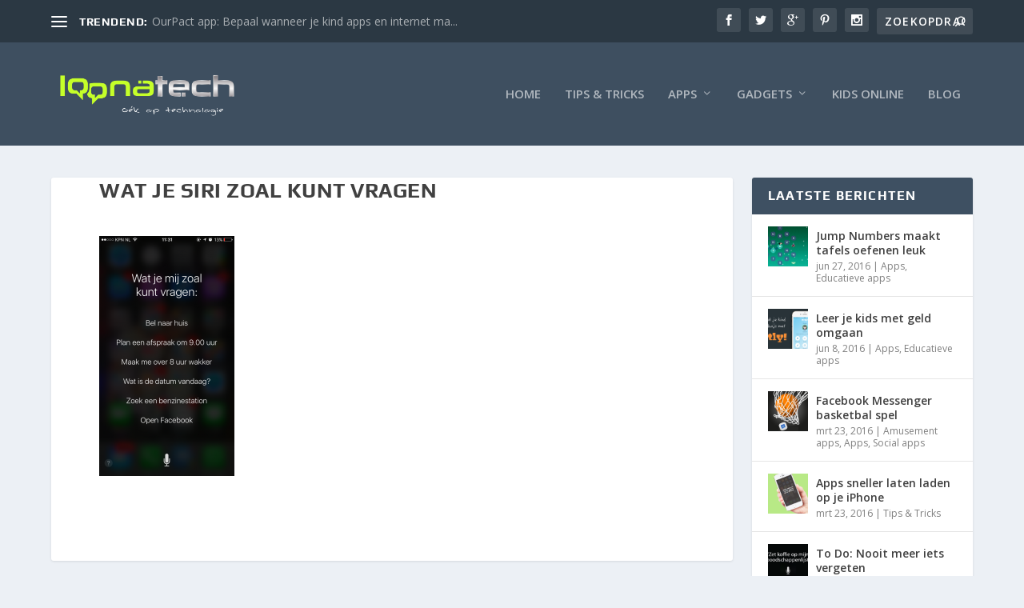

--- FILE ---
content_type: text/html; charset=UTF-8
request_url: https://www.loonatech.nl/tips-tricks/nooit-meer-boodschappen-vergeten/attachment/wat-je-siri-zoal-kunt-vragen-4/
body_size: 13524
content:
<!DOCTYPE html>
<!--[if IE 6]>
<html id="ie6" lang="nl-NL">
<![endif]-->
<!--[if IE 7]>
<html id="ie7" lang="nl-NL">
<![endif]-->
<!--[if IE 8]>
<html id="ie8" lang="nl-NL">
<![endif]-->
<!--[if !(IE 6) | !(IE 7) | !(IE 8)  ]><!-->
<html lang="nl-NL">
<!--<![endif]-->
<head>
	<meta charset="UTF-8" />
			
	<meta http-equiv="X-UA-Compatible" content="IE=edge">
	<link rel="pingback" href="https://www.loonatech.nl/xmlrpc.php" />

		<!--[if lt IE 9]>
	<script src="https://www.loonatech.nl/wp-content/themes/Extra/scripts/ext/html5.js" type="text/javascript"></script>
	<![endif]-->

	<script type="text/javascript">
		document.documentElement.className = 'js';
	</script>

	<link rel="dns-prefetch" href="//cdn.hu-manity.co" />
		<!-- Cookie Compliance -->
		<script type="text/javascript">var huOptions = {"appID":"wwwloonatechnl-6880da9","currentLanguage":"nl","blocking":true,"globalCookie":false,"isAdmin":false,"privacyConsent":true,"forms":[],"customProviders":[],"customPatterns":[]};</script>
		<script type="text/javascript" src="https://cdn.hu-manity.co/hu-banner.min.js"></script><link rel="preconnect" href="https://fonts.gstatic.com" crossorigin /><style id="et-builder-googlefonts-cached-inline">/* Original: https://fonts.googleapis.com/css?family=Play:regular,700&#038;subset=cyrillic,cyrillic-ext,greek,latin,latin-ext,vietnamese&#038;display=swap *//* User Agent: Mozilla/5.0 (Unknown; Linux x86_64) AppleWebKit/538.1 (KHTML, like Gecko) Safari/538.1 Daum/4.1 */@font-face {font-family: 'Play';font-style: normal;font-weight: 400;font-display: swap;src: url(https://fonts.gstatic.com/s/play/v21/6aez4K2oVqwIjtI.ttf) format('truetype');}@font-face {font-family: 'Play';font-style: normal;font-weight: 700;font-display: swap;src: url(https://fonts.gstatic.com/s/play/v21/6ae84K2oVqwItm4TOpc.ttf) format('truetype');}/* User Agent: Mozilla/5.0 (Windows NT 6.1; WOW64; rv:27.0) Gecko/20100101 Firefox/27.0 */@font-face {font-family: 'Play';font-style: normal;font-weight: 400;font-display: swap;src: url(https://fonts.gstatic.com/l/font?kit=6aez4K2oVqwIjtE&skey=b09c7c1d7347911b&v=v21) format('woff');}@font-face {font-family: 'Play';font-style: normal;font-weight: 700;font-display: swap;src: url(https://fonts.gstatic.com/l/font?kit=6ae84K2oVqwItm4TOpQ&skey=545b346b46c13d48&v=v21) format('woff');}/* User Agent: Mozilla/5.0 (Windows NT 6.3; rv:39.0) Gecko/20100101 Firefox/39.0 */@font-face {font-family: 'Play';font-style: normal;font-weight: 400;font-display: swap;src: url(https://fonts.gstatic.com/s/play/v21/6aez4K2oVqwIjtc.woff2) format('woff2');}@font-face {font-family: 'Play';font-style: normal;font-weight: 700;font-display: swap;src: url(https://fonts.gstatic.com/s/play/v21/6ae84K2oVqwItm4TOpI.woff2) format('woff2');}</style><meta name='robots' content='index, follow, max-image-preview:large, max-snippet:-1, max-video-preview:-1' />
<script type="text/javascript">
			let jqueryParams=[],jQuery=function(r){return jqueryParams=[...jqueryParams,r],jQuery},$=function(r){return jqueryParams=[...jqueryParams,r],$};window.jQuery=jQuery,window.$=jQuery;let customHeadScripts=!1;jQuery.fn=jQuery.prototype={},$.fn=jQuery.prototype={},jQuery.noConflict=function(r){if(window.jQuery)return jQuery=window.jQuery,$=window.jQuery,customHeadScripts=!0,jQuery.noConflict},jQuery.ready=function(r){jqueryParams=[...jqueryParams,r]},$.ready=function(r){jqueryParams=[...jqueryParams,r]},jQuery.load=function(r){jqueryParams=[...jqueryParams,r]},$.load=function(r){jqueryParams=[...jqueryParams,r]},jQuery.fn.ready=function(r){jqueryParams=[...jqueryParams,r]},$.fn.ready=function(r){jqueryParams=[...jqueryParams,r]};</script>
	<!-- This site is optimized with the Yoast SEO plugin v26.8 - https://yoast.com/product/yoast-seo-wordpress/ -->
	<title>Wat je SIRI zoal kunt vragen - Loonatech</title>
	<link rel="canonical" href="https://www.loonatech.nl/tips-tricks/nooit-meer-boodschappen-vergeten/attachment/wat-je-siri-zoal-kunt-vragen-4/" />
	<meta property="og:locale" content="nl_NL" />
	<meta property="og:type" content="article" />
	<meta property="og:title" content="Wat je SIRI zoal kunt vragen - Loonatech" />
	<meta property="og:url" content="https://www.loonatech.nl/tips-tricks/nooit-meer-boodschappen-vergeten/attachment/wat-je-siri-zoal-kunt-vragen-4/" />
	<meta property="og:site_name" content="Loonatech" />
	<meta property="article:publisher" content="https://www.facebook.com/Nummer10Mama" />
	<meta property="article:modified_time" content="2016-02-13T10:06:31+00:00" />
	<meta property="og:image" content="https://www.loonatech.nl/tips-tricks/nooit-meer-boodschappen-vergeten/attachment/wat-je-siri-zoal-kunt-vragen-4" />
	<meta property="og:image:width" content="750" />
	<meta property="og:image:height" content="1334" />
	<meta property="og:image:type" content="image/png" />
	<script type="application/ld+json" class="yoast-schema-graph">{"@context":"https://schema.org","@graph":[{"@type":"WebPage","@id":"https://www.loonatech.nl/tips-tricks/nooit-meer-boodschappen-vergeten/attachment/wat-je-siri-zoal-kunt-vragen-4/","url":"https://www.loonatech.nl/tips-tricks/nooit-meer-boodschappen-vergeten/attachment/wat-je-siri-zoal-kunt-vragen-4/","name":"Wat je SIRI zoal kunt vragen - Loonatech","isPartOf":{"@id":"https://www.loonatech.nl/#website"},"primaryImageOfPage":{"@id":"https://www.loonatech.nl/tips-tricks/nooit-meer-boodschappen-vergeten/attachment/wat-je-siri-zoal-kunt-vragen-4/#primaryimage"},"image":{"@id":"https://www.loonatech.nl/tips-tricks/nooit-meer-boodschappen-vergeten/attachment/wat-je-siri-zoal-kunt-vragen-4/#primaryimage"},"thumbnailUrl":"https://www.loonatech.nl/wp-content/uploads/2016/02/Wat-je-SIRI-zoal-kunt-vragen-4.png","datePublished":"2016-02-13T10:06:18+00:00","dateModified":"2016-02-13T10:06:31+00:00","breadcrumb":{"@id":"https://www.loonatech.nl/tips-tricks/nooit-meer-boodschappen-vergeten/attachment/wat-je-siri-zoal-kunt-vragen-4/#breadcrumb"},"inLanguage":"nl-NL","potentialAction":[{"@type":"ReadAction","target":["https://www.loonatech.nl/tips-tricks/nooit-meer-boodschappen-vergeten/attachment/wat-je-siri-zoal-kunt-vragen-4/"]}]},{"@type":"ImageObject","inLanguage":"nl-NL","@id":"https://www.loonatech.nl/tips-tricks/nooit-meer-boodschappen-vergeten/attachment/wat-je-siri-zoal-kunt-vragen-4/#primaryimage","url":"https://www.loonatech.nl/wp-content/uploads/2016/02/Wat-je-SIRI-zoal-kunt-vragen-4.png","contentUrl":"https://www.loonatech.nl/wp-content/uploads/2016/02/Wat-je-SIRI-zoal-kunt-vragen-4.png","width":750,"height":1334},{"@type":"BreadcrumbList","@id":"https://www.loonatech.nl/tips-tricks/nooit-meer-boodschappen-vergeten/attachment/wat-je-siri-zoal-kunt-vragen-4/#breadcrumb","itemListElement":[{"@type":"ListItem","position":1,"name":"Home","item":"https://www.loonatech.nl/"},{"@type":"ListItem","position":2,"name":"To Do: Nooit meer iets vergeten","item":"https://www.loonatech.nl/tips-tricks/nooit-meer-boodschappen-vergeten/"},{"@type":"ListItem","position":3,"name":"Wat je SIRI zoal kunt vragen"}]},{"@type":"WebSite","@id":"https://www.loonatech.nl/#website","url":"https://www.loonatech.nl/","name":"Loonatech","description":"G&egrave;k op technologie","publisher":{"@id":"https://www.loonatech.nl/#organization"},"potentialAction":[{"@type":"SearchAction","target":{"@type":"EntryPoint","urlTemplate":"https://www.loonatech.nl/?s={search_term_string}"},"query-input":{"@type":"PropertyValueSpecification","valueRequired":true,"valueName":"search_term_string"}}],"inLanguage":"nl-NL"},{"@type":"Organization","@id":"https://www.loonatech.nl/#organization","name":"Nummer10Mama","url":"https://www.loonatech.nl/","logo":{"@type":"ImageObject","inLanguage":"nl-NL","@id":"https://www.loonatech.nl/#/schema/logo/image/","url":"https://www.loonatech.nl/wp-content/uploads/2014/07/nummer10mama-groen-e1405161771359.png","contentUrl":"https://www.loonatech.nl/wp-content/uploads/2014/07/nummer10mama-groen-e1405161771359.png","width":250,"height":138,"caption":"Nummer10Mama"},"image":{"@id":"https://www.loonatech.nl/#/schema/logo/image/"},"sameAs":["https://www.facebook.com/Nummer10Mama","https://x.com/Nummer10Mama","https://instagram.com/nummer10mama/","https://www.pinterest.com/Nummer10Mama/"]}]}</script>
	<!-- / Yoast SEO plugin. -->


<link rel='dns-prefetch' href='//fonts.googleapis.com' />
<link rel="alternate" type="application/rss+xml" title="Loonatech &raquo; feed" href="https://www.loonatech.nl/feed/" />
<link rel="alternate" type="application/rss+xml" title="Loonatech &raquo; reacties feed" href="https://www.loonatech.nl/comments/feed/" />
<link rel="alternate" type="application/rss+xml" title="Loonatech &raquo; Wat je SIRI zoal kunt vragen reacties feed" href="https://www.loonatech.nl/tips-tricks/nooit-meer-boodschappen-vergeten/attachment/wat-je-siri-zoal-kunt-vragen-4/feed/" />
<link rel="alternate" title="oEmbed (JSON)" type="application/json+oembed" href="https://www.loonatech.nl/wp-json/oembed/1.0/embed?url=https%3A%2F%2Fwww.loonatech.nl%2Ftips-tricks%2Fnooit-meer-boodschappen-vergeten%2Fattachment%2Fwat-je-siri-zoal-kunt-vragen-4%2F" />
<link rel="alternate" title="oEmbed (XML)" type="text/xml+oembed" href="https://www.loonatech.nl/wp-json/oembed/1.0/embed?url=https%3A%2F%2Fwww.loonatech.nl%2Ftips-tricks%2Fnooit-meer-boodschappen-vergeten%2Fattachment%2Fwat-je-siri-zoal-kunt-vragen-4%2F&#038;format=xml" />
<meta content="Extra Child Theme v.1.0.0" name="generator"/><style id='wp-block-library-inline-css' type='text/css'>
:root{--wp-block-synced-color:#7a00df;--wp-block-synced-color--rgb:122,0,223;--wp-bound-block-color:var(--wp-block-synced-color);--wp-editor-canvas-background:#ddd;--wp-admin-theme-color:#007cba;--wp-admin-theme-color--rgb:0,124,186;--wp-admin-theme-color-darker-10:#006ba1;--wp-admin-theme-color-darker-10--rgb:0,107,160.5;--wp-admin-theme-color-darker-20:#005a87;--wp-admin-theme-color-darker-20--rgb:0,90,135;--wp-admin-border-width-focus:2px}@media (min-resolution:192dpi){:root{--wp-admin-border-width-focus:1.5px}}.wp-element-button{cursor:pointer}:root .has-very-light-gray-background-color{background-color:#eee}:root .has-very-dark-gray-background-color{background-color:#313131}:root .has-very-light-gray-color{color:#eee}:root .has-very-dark-gray-color{color:#313131}:root .has-vivid-green-cyan-to-vivid-cyan-blue-gradient-background{background:linear-gradient(135deg,#00d084,#0693e3)}:root .has-purple-crush-gradient-background{background:linear-gradient(135deg,#34e2e4,#4721fb 50%,#ab1dfe)}:root .has-hazy-dawn-gradient-background{background:linear-gradient(135deg,#faaca8,#dad0ec)}:root .has-subdued-olive-gradient-background{background:linear-gradient(135deg,#fafae1,#67a671)}:root .has-atomic-cream-gradient-background{background:linear-gradient(135deg,#fdd79a,#004a59)}:root .has-nightshade-gradient-background{background:linear-gradient(135deg,#330968,#31cdcf)}:root .has-midnight-gradient-background{background:linear-gradient(135deg,#020381,#2874fc)}:root{--wp--preset--font-size--normal:16px;--wp--preset--font-size--huge:42px}.has-regular-font-size{font-size:1em}.has-larger-font-size{font-size:2.625em}.has-normal-font-size{font-size:var(--wp--preset--font-size--normal)}.has-huge-font-size{font-size:var(--wp--preset--font-size--huge)}.has-text-align-center{text-align:center}.has-text-align-left{text-align:left}.has-text-align-right{text-align:right}.has-fit-text{white-space:nowrap!important}#end-resizable-editor-section{display:none}.aligncenter{clear:both}.items-justified-left{justify-content:flex-start}.items-justified-center{justify-content:center}.items-justified-right{justify-content:flex-end}.items-justified-space-between{justify-content:space-between}.screen-reader-text{border:0;clip-path:inset(50%);height:1px;margin:-1px;overflow:hidden;padding:0;position:absolute;width:1px;word-wrap:normal!important}.screen-reader-text:focus{background-color:#ddd;clip-path:none;color:#444;display:block;font-size:1em;height:auto;left:5px;line-height:normal;padding:15px 23px 14px;text-decoration:none;top:5px;width:auto;z-index:100000}html :where(.has-border-color){border-style:solid}html :where([style*=border-top-color]){border-top-style:solid}html :where([style*=border-right-color]){border-right-style:solid}html :where([style*=border-bottom-color]){border-bottom-style:solid}html :where([style*=border-left-color]){border-left-style:solid}html :where([style*=border-width]){border-style:solid}html :where([style*=border-top-width]){border-top-style:solid}html :where([style*=border-right-width]){border-right-style:solid}html :where([style*=border-bottom-width]){border-bottom-style:solid}html :where([style*=border-left-width]){border-left-style:solid}html :where(img[class*=wp-image-]){height:auto;max-width:100%}:where(figure){margin:0 0 1em}html :where(.is-position-sticky){--wp-admin--admin-bar--position-offset:var(--wp-admin--admin-bar--height,0px)}@media screen and (max-width:600px){html :where(.is-position-sticky){--wp-admin--admin-bar--position-offset:0px}}

/*# sourceURL=wp-block-library-inline-css */
</style><style id='global-styles-inline-css' type='text/css'>
:root{--wp--preset--aspect-ratio--square: 1;--wp--preset--aspect-ratio--4-3: 4/3;--wp--preset--aspect-ratio--3-4: 3/4;--wp--preset--aspect-ratio--3-2: 3/2;--wp--preset--aspect-ratio--2-3: 2/3;--wp--preset--aspect-ratio--16-9: 16/9;--wp--preset--aspect-ratio--9-16: 9/16;--wp--preset--color--black: #000000;--wp--preset--color--cyan-bluish-gray: #abb8c3;--wp--preset--color--white: #ffffff;--wp--preset--color--pale-pink: #f78da7;--wp--preset--color--vivid-red: #cf2e2e;--wp--preset--color--luminous-vivid-orange: #ff6900;--wp--preset--color--luminous-vivid-amber: #fcb900;--wp--preset--color--light-green-cyan: #7bdcb5;--wp--preset--color--vivid-green-cyan: #00d084;--wp--preset--color--pale-cyan-blue: #8ed1fc;--wp--preset--color--vivid-cyan-blue: #0693e3;--wp--preset--color--vivid-purple: #9b51e0;--wp--preset--gradient--vivid-cyan-blue-to-vivid-purple: linear-gradient(135deg,rgb(6,147,227) 0%,rgb(155,81,224) 100%);--wp--preset--gradient--light-green-cyan-to-vivid-green-cyan: linear-gradient(135deg,rgb(122,220,180) 0%,rgb(0,208,130) 100%);--wp--preset--gradient--luminous-vivid-amber-to-luminous-vivid-orange: linear-gradient(135deg,rgb(252,185,0) 0%,rgb(255,105,0) 100%);--wp--preset--gradient--luminous-vivid-orange-to-vivid-red: linear-gradient(135deg,rgb(255,105,0) 0%,rgb(207,46,46) 100%);--wp--preset--gradient--very-light-gray-to-cyan-bluish-gray: linear-gradient(135deg,rgb(238,238,238) 0%,rgb(169,184,195) 100%);--wp--preset--gradient--cool-to-warm-spectrum: linear-gradient(135deg,rgb(74,234,220) 0%,rgb(151,120,209) 20%,rgb(207,42,186) 40%,rgb(238,44,130) 60%,rgb(251,105,98) 80%,rgb(254,248,76) 100%);--wp--preset--gradient--blush-light-purple: linear-gradient(135deg,rgb(255,206,236) 0%,rgb(152,150,240) 100%);--wp--preset--gradient--blush-bordeaux: linear-gradient(135deg,rgb(254,205,165) 0%,rgb(254,45,45) 50%,rgb(107,0,62) 100%);--wp--preset--gradient--luminous-dusk: linear-gradient(135deg,rgb(255,203,112) 0%,rgb(199,81,192) 50%,rgb(65,88,208) 100%);--wp--preset--gradient--pale-ocean: linear-gradient(135deg,rgb(255,245,203) 0%,rgb(182,227,212) 50%,rgb(51,167,181) 100%);--wp--preset--gradient--electric-grass: linear-gradient(135deg,rgb(202,248,128) 0%,rgb(113,206,126) 100%);--wp--preset--gradient--midnight: linear-gradient(135deg,rgb(2,3,129) 0%,rgb(40,116,252) 100%);--wp--preset--font-size--small: 13px;--wp--preset--font-size--medium: 20px;--wp--preset--font-size--large: 36px;--wp--preset--font-size--x-large: 42px;--wp--preset--spacing--20: 0.44rem;--wp--preset--spacing--30: 0.67rem;--wp--preset--spacing--40: 1rem;--wp--preset--spacing--50: 1.5rem;--wp--preset--spacing--60: 2.25rem;--wp--preset--spacing--70: 3.38rem;--wp--preset--spacing--80: 5.06rem;--wp--preset--shadow--natural: 6px 6px 9px rgba(0, 0, 0, 0.2);--wp--preset--shadow--deep: 12px 12px 50px rgba(0, 0, 0, 0.4);--wp--preset--shadow--sharp: 6px 6px 0px rgba(0, 0, 0, 0.2);--wp--preset--shadow--outlined: 6px 6px 0px -3px rgb(255, 255, 255), 6px 6px rgb(0, 0, 0);--wp--preset--shadow--crisp: 6px 6px 0px rgb(0, 0, 0);}:root { --wp--style--global--content-size: 856px;--wp--style--global--wide-size: 1280px; }:where(body) { margin: 0; }.wp-site-blocks > .alignleft { float: left; margin-right: 2em; }.wp-site-blocks > .alignright { float: right; margin-left: 2em; }.wp-site-blocks > .aligncenter { justify-content: center; margin-left: auto; margin-right: auto; }:where(.is-layout-flex){gap: 0.5em;}:where(.is-layout-grid){gap: 0.5em;}.is-layout-flow > .alignleft{float: left;margin-inline-start: 0;margin-inline-end: 2em;}.is-layout-flow > .alignright{float: right;margin-inline-start: 2em;margin-inline-end: 0;}.is-layout-flow > .aligncenter{margin-left: auto !important;margin-right: auto !important;}.is-layout-constrained > .alignleft{float: left;margin-inline-start: 0;margin-inline-end: 2em;}.is-layout-constrained > .alignright{float: right;margin-inline-start: 2em;margin-inline-end: 0;}.is-layout-constrained > .aligncenter{margin-left: auto !important;margin-right: auto !important;}.is-layout-constrained > :where(:not(.alignleft):not(.alignright):not(.alignfull)){max-width: var(--wp--style--global--content-size);margin-left: auto !important;margin-right: auto !important;}.is-layout-constrained > .alignwide{max-width: var(--wp--style--global--wide-size);}body .is-layout-flex{display: flex;}.is-layout-flex{flex-wrap: wrap;align-items: center;}.is-layout-flex > :is(*, div){margin: 0;}body .is-layout-grid{display: grid;}.is-layout-grid > :is(*, div){margin: 0;}body{padding-top: 0px;padding-right: 0px;padding-bottom: 0px;padding-left: 0px;}:root :where(.wp-element-button, .wp-block-button__link){background-color: #32373c;border-width: 0;color: #fff;font-family: inherit;font-size: inherit;font-style: inherit;font-weight: inherit;letter-spacing: inherit;line-height: inherit;padding-top: calc(0.667em + 2px);padding-right: calc(1.333em + 2px);padding-bottom: calc(0.667em + 2px);padding-left: calc(1.333em + 2px);text-decoration: none;text-transform: inherit;}.has-black-color{color: var(--wp--preset--color--black) !important;}.has-cyan-bluish-gray-color{color: var(--wp--preset--color--cyan-bluish-gray) !important;}.has-white-color{color: var(--wp--preset--color--white) !important;}.has-pale-pink-color{color: var(--wp--preset--color--pale-pink) !important;}.has-vivid-red-color{color: var(--wp--preset--color--vivid-red) !important;}.has-luminous-vivid-orange-color{color: var(--wp--preset--color--luminous-vivid-orange) !important;}.has-luminous-vivid-amber-color{color: var(--wp--preset--color--luminous-vivid-amber) !important;}.has-light-green-cyan-color{color: var(--wp--preset--color--light-green-cyan) !important;}.has-vivid-green-cyan-color{color: var(--wp--preset--color--vivid-green-cyan) !important;}.has-pale-cyan-blue-color{color: var(--wp--preset--color--pale-cyan-blue) !important;}.has-vivid-cyan-blue-color{color: var(--wp--preset--color--vivid-cyan-blue) !important;}.has-vivid-purple-color{color: var(--wp--preset--color--vivid-purple) !important;}.has-black-background-color{background-color: var(--wp--preset--color--black) !important;}.has-cyan-bluish-gray-background-color{background-color: var(--wp--preset--color--cyan-bluish-gray) !important;}.has-white-background-color{background-color: var(--wp--preset--color--white) !important;}.has-pale-pink-background-color{background-color: var(--wp--preset--color--pale-pink) !important;}.has-vivid-red-background-color{background-color: var(--wp--preset--color--vivid-red) !important;}.has-luminous-vivid-orange-background-color{background-color: var(--wp--preset--color--luminous-vivid-orange) !important;}.has-luminous-vivid-amber-background-color{background-color: var(--wp--preset--color--luminous-vivid-amber) !important;}.has-light-green-cyan-background-color{background-color: var(--wp--preset--color--light-green-cyan) !important;}.has-vivid-green-cyan-background-color{background-color: var(--wp--preset--color--vivid-green-cyan) !important;}.has-pale-cyan-blue-background-color{background-color: var(--wp--preset--color--pale-cyan-blue) !important;}.has-vivid-cyan-blue-background-color{background-color: var(--wp--preset--color--vivid-cyan-blue) !important;}.has-vivid-purple-background-color{background-color: var(--wp--preset--color--vivid-purple) !important;}.has-black-border-color{border-color: var(--wp--preset--color--black) !important;}.has-cyan-bluish-gray-border-color{border-color: var(--wp--preset--color--cyan-bluish-gray) !important;}.has-white-border-color{border-color: var(--wp--preset--color--white) !important;}.has-pale-pink-border-color{border-color: var(--wp--preset--color--pale-pink) !important;}.has-vivid-red-border-color{border-color: var(--wp--preset--color--vivid-red) !important;}.has-luminous-vivid-orange-border-color{border-color: var(--wp--preset--color--luminous-vivid-orange) !important;}.has-luminous-vivid-amber-border-color{border-color: var(--wp--preset--color--luminous-vivid-amber) !important;}.has-light-green-cyan-border-color{border-color: var(--wp--preset--color--light-green-cyan) !important;}.has-vivid-green-cyan-border-color{border-color: var(--wp--preset--color--vivid-green-cyan) !important;}.has-pale-cyan-blue-border-color{border-color: var(--wp--preset--color--pale-cyan-blue) !important;}.has-vivid-cyan-blue-border-color{border-color: var(--wp--preset--color--vivid-cyan-blue) !important;}.has-vivid-purple-border-color{border-color: var(--wp--preset--color--vivid-purple) !important;}.has-vivid-cyan-blue-to-vivid-purple-gradient-background{background: var(--wp--preset--gradient--vivid-cyan-blue-to-vivid-purple) !important;}.has-light-green-cyan-to-vivid-green-cyan-gradient-background{background: var(--wp--preset--gradient--light-green-cyan-to-vivid-green-cyan) !important;}.has-luminous-vivid-amber-to-luminous-vivid-orange-gradient-background{background: var(--wp--preset--gradient--luminous-vivid-amber-to-luminous-vivid-orange) !important;}.has-luminous-vivid-orange-to-vivid-red-gradient-background{background: var(--wp--preset--gradient--luminous-vivid-orange-to-vivid-red) !important;}.has-very-light-gray-to-cyan-bluish-gray-gradient-background{background: var(--wp--preset--gradient--very-light-gray-to-cyan-bluish-gray) !important;}.has-cool-to-warm-spectrum-gradient-background{background: var(--wp--preset--gradient--cool-to-warm-spectrum) !important;}.has-blush-light-purple-gradient-background{background: var(--wp--preset--gradient--blush-light-purple) !important;}.has-blush-bordeaux-gradient-background{background: var(--wp--preset--gradient--blush-bordeaux) !important;}.has-luminous-dusk-gradient-background{background: var(--wp--preset--gradient--luminous-dusk) !important;}.has-pale-ocean-gradient-background{background: var(--wp--preset--gradient--pale-ocean) !important;}.has-electric-grass-gradient-background{background: var(--wp--preset--gradient--electric-grass) !important;}.has-midnight-gradient-background{background: var(--wp--preset--gradient--midnight) !important;}.has-small-font-size{font-size: var(--wp--preset--font-size--small) !important;}.has-medium-font-size{font-size: var(--wp--preset--font-size--medium) !important;}.has-large-font-size{font-size: var(--wp--preset--font-size--large) !important;}.has-x-large-font-size{font-size: var(--wp--preset--font-size--x-large) !important;}
/*# sourceURL=global-styles-inline-css */
</style>

<link rel='stylesheet' id='et_monarch-css-css' href='https://www.loonatech.nl/wp-content/plugins/monarch/css/style.css?ver=1.4.14' type='text/css' media='all' />
<link rel='stylesheet' id='et-gf-open-sans-css' href='https://fonts.googleapis.com/css?family=Open+Sans%3A400%2C700&#038;ver=1.3.12' type='text/css' media='all' />
<link rel='stylesheet' id='extra-fonts-css' href='https://fonts.googleapis.com/css?family=Open+Sans:300italic,400italic,600italic,700italic,800italic,400,300,600,700,800&#038;subset=latin,latin-ext' type='text/css' media='all' />
<link rel='stylesheet' id='extra-style-parent-css' href='https://www.loonatech.nl/wp-content/themes/Extra/style.min.css?ver=4.27.5' type='text/css' media='all' />
<link rel='stylesheet' id='extra-dynamic-css' href='https://www.loonatech.nl/wp-content/et-cache/3088/et-extra-dynamic-3088.css?ver=1766324950' type='text/css' media='all' />
<link rel='stylesheet' id='extra-style-css' href='https://www.loonatech.nl/wp-content/themes/Extra%20Child/style.css?ver=4.27.5' type='text/css' media='all' />
<link rel="https://api.w.org/" href="https://www.loonatech.nl/wp-json/" /><link rel="alternate" title="JSON" type="application/json" href="https://www.loonatech.nl/wp-json/wp/v2/media/3088" /><link rel="EditURI" type="application/rsd+xml" title="RSD" href="https://www.loonatech.nl/xmlrpc.php?rsd" />
<meta name="generator" content="WordPress 6.9" />
<link rel='shortlink' href='https://www.loonatech.nl/?p=3088' />
<style type="text/css" id="et-social-custom-css">
				 
			</style><meta name="viewport" content="width=device-width, initial-scale=1.0, maximum-scale=1.0, user-scalable=1" /><script type="text/javascript">
jQuery( document ).ready(function() {
jQuery("a.read-more-button").text("Meer");
});
</script><link rel="icon" href="https://www.loonatech.nl/wp-content/uploads/2015/12/cropped-Favicon-Loonatech-150x150.png" sizes="32x32" />
<link rel="icon" href="https://www.loonatech.nl/wp-content/uploads/2015/12/cropped-Favicon-Loonatech-300x300.png" sizes="192x192" />
<link rel="apple-touch-icon" href="https://www.loonatech.nl/wp-content/uploads/2015/12/cropped-Favicon-Loonatech-300x300.png" />
<meta name="msapplication-TileImage" content="https://www.loonatech.nl/wp-content/uploads/2015/12/cropped-Favicon-Loonatech-300x300.png" />
<link rel="stylesheet" id="et-extra-customizer-global-cached-inline-styles" href="https://www.loonatech.nl/wp-content/et-cache/global/et-extra-customizer-global.min.css?ver=1765383453" /><link rel='stylesheet' id='et-gf-oswald-css' href='https://fonts.googleapis.com/css?family=Oswald:400,300,700&#038;subset=latin,latin-ext' type='text/css' media='all' />
</head>
<body class="attachment wp-singular attachment-template-default single single-attachment postid-3088 attachmentid-3088 attachment-png wp-theme-Extra wp-child-theme-ExtraChild cookies-not-set et_bloom et_monarch et_extra et_fixed_nav et_smooth_scroll et_pb_gutters3 et_primary_nav_dropdown_animation_flipInX et_secondary_nav_dropdown_animation_Default with_sidebar with_sidebar_right et_includes_sidebar et-db">
	<div id="page-container" class="page-container">
				<!-- Header -->
		<header class="header left-right">
						<!-- #top-header -->
			<div id="top-header" style="">
				<div class="container">

					<!-- Secondary Nav -->
											<div id="et-secondary-nav" class="et-trending">
						
							<!-- ET Trending -->
							<div id="et-trending">

								<!-- ET Trending Button -->
								<a id="et-trending-button" href="#" title="">
									<span></span>
									<span></span>
									<span></span>
								</a>

								<!-- ET Trending Label -->
								<h4 id="et-trending-label">
									TRENDEND:								</h4>

								<!-- ET Trending Post Loop -->
								<div id='et-trending-container'>
																											<div id="et-trending-post-2749" class="et-trending-post et-trending-latest">
											<a href="https://www.loonatech.nl/apps/ourpact-app-bepaal-hoeveel-app-tijd-je-kind-krijgt/">OurPact app: Bepaal wanneer je kind apps en internet ma...</a>
										</div>
																			<div id="et-trending-post-3140" class="et-trending-post">
											<a href="https://www.loonatech.nl/apps/leer-je-kids-met-geld-omgaan/">Leer je kids met geld omgaan</a>
										</div>
																			<div id="et-trending-post-502" class="et-trending-post">
											<a href="https://www.loonatech.nl/apps/hoe-begeleid-je-je-kind-met-huiswerk-6-handige-school-apps/">Hoe begeleid je je kind met huiswerk: 6 handige school ...</a>
										</div>
																									</div>
							</div>
							<ul id="et-secondary-menu" class="nav"><li id="menu-item-163" class="menu-item menu-item-type-post_type menu-item-object-page menu-item-163"><a href="https://www.loonatech.nl/over-loonatech/">Over Loonatech</a></li>
</ul>
												</div>
					
					<!-- #et-info -->
					<div id="et-info">

						
						<!-- .et-extra-social-icons -->
						<ul class="et-extra-social-icons" style="">
																																														<li class="et-extra-social-icon facebook">
									<a href="https://facebook.com/loonatech" class="et-extra-icon et-extra-icon-background-hover et-extra-icon-facebook"></a>
								</li>
																																															<li class="et-extra-social-icon twitter">
									<a href="https://twitter.com/loonatech_loona" class="et-extra-icon et-extra-icon-background-hover et-extra-icon-twitter"></a>
								</li>
																																															<li class="et-extra-social-icon googleplus">
									<a href="https://plus.google.com/u/0/b/118247168618484043892/+LoonatechNl_Loona/posts" class="et-extra-icon et-extra-icon-background-hover et-extra-icon-googleplus"></a>
								</li>
																																															<li class="et-extra-social-icon pinterest">
									<a href="https://pinterest.com/loonatech" class="et-extra-icon et-extra-icon-background-hover et-extra-icon-pinterest"></a>
								</li>
																																																																																																																																												<li class="et-extra-social-icon instagram">
									<a href="https://www.instagram.com/loonatech_loona/" class="et-extra-icon et-extra-icon-background-hover et-extra-icon-instagram"></a>
								</li>
																																																																																																																																																																																																																																																																																																																																																																																																																																								</ul>
						
						<!-- .et-top-search -->
												<div class="et-top-search" style="">
							<form role="search" class="et-search-form" method="get" action="https://www.loonatech.nl/">
			<input type="search" class="et-search-field" placeholder="Zoekopdracht" value="" name="s" title="Zoeken naar:" />
			<button class="et-search-submit"></button>
		</form>						</div>
						
						<!-- cart -->
											</div>
				</div><!-- /.container -->
			</div><!-- /#top-header -->

			
			<!-- Main Header -->
			<div id="main-header-wrapper">
				<div id="main-header" data-fixed-height="98">
					<div class="container">
					<!-- ET Ad -->
						
						
						<!-- Logo -->
						<a class="logo" href="https://www.loonatech.nl/" data-fixed-height="34">
							<img src="http://www.loonatech.nl/wp-content/uploads/2016/02/Loonatech-met-subscript.png" width="854" height="245" alt="Loonatech" id="logo" />
						</a>

						
						<!-- ET Navigation -->
						<div id="et-navigation">
							<ul id="et-menu" class="nav"><li id="menu-item-1579" class="menu-item menu-item-type-custom menu-item-object-custom menu-item-home menu-item-1579"><a href="http://www.loonatech.nl/">Home</a></li>
<li id="menu-item-270" class="menu-item menu-item-type-taxonomy menu-item-object-category menu-item-270"><a href="https://www.loonatech.nl/category/tips-tricks/">Tips &#038; Tricks</a></li>
<li id="menu-item-158" class="menu-item menu-item-type-taxonomy menu-item-object-category menu-item-has-children menu-item-158"><a href="https://www.loonatech.nl/category/apps/">Apps</a>
<ul class="sub-menu">
	<li id="menu-item-2872" class="menu-item menu-item-type-taxonomy menu-item-object-category menu-item-2872"><a href="https://www.loonatech.nl/category/apps/amusement-apps/">Amusement apps</a></li>
	<li id="menu-item-2873" class="menu-item menu-item-type-taxonomy menu-item-object-category menu-item-2873"><a href="https://www.loonatech.nl/category/apps/school-apps/">Educatieve apps</a></li>
	<li id="menu-item-2874" class="menu-item menu-item-type-taxonomy menu-item-object-category menu-item-2874"><a href="https://www.loonatech.nl/category/apps/gezondheid-apps/">Gezondheid</a></li>
	<li id="menu-item-2875" class="menu-item menu-item-type-taxonomy menu-item-object-category menu-item-2875"><a href="https://www.loonatech.nl/category/apps/lifestyle-apps/">Lifestyle apps</a></li>
	<li id="menu-item-2877" class="menu-item menu-item-type-taxonomy menu-item-object-category menu-item-2877"><a href="https://www.loonatech.nl/category/apps/social-apps/">Social apps</a></li>
	<li id="menu-item-2876" class="menu-item menu-item-type-taxonomy menu-item-object-category menu-item-2876"><a href="https://www.loonatech.nl/category/apps/productieve-apps/">Productieve apps</a></li>
	<li id="menu-item-2878" class="menu-item menu-item-type-taxonomy menu-item-object-category menu-item-2878"><a href="https://www.loonatech.nl/category/apps/zakelijke-apps/">Zakelijke apps</a></li>
</ul>
</li>
<li id="menu-item-268" class="menu-item menu-item-type-taxonomy menu-item-object-category menu-item-has-children menu-item-268"><a href="https://www.loonatech.nl/category/gadgets/">Gadgets</a>
<ul class="sub-menu">
	<li id="menu-item-2879" class="menu-item menu-item-type-taxonomy menu-item-object-category menu-item-2879"><a href="https://www.loonatech.nl/category/gadgets/gezondheid/">Gezondheid</a></li>
	<li id="menu-item-2880" class="menu-item menu-item-type-taxonomy menu-item-object-category menu-item-2880"><a href="https://www.loonatech.nl/category/gadgets/lifestyle-gadgets/">Lifestyle</a></li>
</ul>
</li>
<li id="menu-item-2287" class="menu-item menu-item-type-taxonomy menu-item-object-category menu-item-2287"><a href="https://www.loonatech.nl/category/kids-online/">Kids online</a></li>
<li id="menu-item-2239" class="menu-item menu-item-type-taxonomy menu-item-object-category menu-item-2239"><a href="https://www.loonatech.nl/category/blog/">Blog</a></li>
</ul>							<div id="et-mobile-navigation">
			<span class="show-menu">
				<div class="show-menu-button">
					<span></span>
					<span></span>
					<span></span>
				</div>
				<p>Selecteer Pagina</p>
			</span>
			<nav>
			</nav>
		</div> <!-- /#et-mobile-navigation -->						</div><!-- /#et-navigation -->
					</div><!-- /.container -->
				</div><!-- /#main-header -->
			</div><!-- /#main-header-wrapper -->

		</header>

				<div id="main-content">
		<div class="container">
		<div id="content-area" class="with_sidebar with_sidebar_right clearfix">
			<div class="et_pb_extra_column_main">
								<article id="post-3088" class="module single-post-module post-3088 attachment type-attachment status-inherit hentry">
					<div class="post-wrap">
						<h1 class="entry-title">Wat je SIRI zoal kunt vragen</h1>
						<div class="post-content entry-content">
							<p class="attachment"><a href='https://www.loonatech.nl/wp-content/uploads/2016/02/Wat-je-SIRI-zoal-kunt-vragen-4.png'><img decoding="async" width="169" height="300" src="https://www.loonatech.nl/wp-content/uploads/2016/02/Wat-je-SIRI-zoal-kunt-vragen-4-169x300.png" class="attachment-medium size-medium" alt="" srcset="https://www.loonatech.nl/wp-content/uploads/2016/02/Wat-je-SIRI-zoal-kunt-vragen-4-169x300.png 169w, https://www.loonatech.nl/wp-content/uploads/2016/02/Wat-je-SIRI-zoal-kunt-vragen-4-576x1024.png 576w, https://www.loonatech.nl/wp-content/uploads/2016/02/Wat-je-SIRI-zoal-kunt-vragen-4-610x1085.png 610w, https://www.loonatech.nl/wp-content/uploads/2016/02/Wat-je-SIRI-zoal-kunt-vragen-4.png 750w" sizes="(max-width: 169px) 100vw, 169px" /></a></p>
													</div>
					</div><!-- /.post-wrap -->
				</article>
				
				<!-- You can start editing here. -->

<section id="comment-wrap">
			<div id="comments" class="nocomments">
			 <!-- If comments are open, but there are no comments. -->

					</div>
					<div id="respond" class="comment-respond">
		<h3 id="reply-title" class="comment-reply-title"><span>Laat een antwoord achter</span></h3><p class="must-log-in">Je moet <a href="https://www.loonatech.nl/wp-login.php?redirect_to=https%3A%2F%2Fwww.loonatech.nl%2Ftips-tricks%2Fnooit-meer-boodschappen-vergeten%2Fattachment%2Fwat-je-siri-zoal-kunt-vragen-4%2F"> ingelogd zijn op</a> om een reactie te plaatsen.</p>	</div><!-- #respond -->
	<p class="akismet_comment_form_privacy_notice">Deze site gebruikt Akismet om spam te verminderen. <a href="https://akismet.com/privacy/" target="_blank" rel="nofollow noopener">Bekijk hoe je reactie gegevens worden verwerkt</a>.</p>	</section>
			</div><!-- /.et_pb_extra_column.et_pb_extra_column_main -->

			<div class="et_pb_extra_column_sidebar">
			<div id="et-recent-posts-2" class="et_pb_widget widget_et_recent_entries">		<h4 class="widgettitle">Laatste berichten</h4>		<ul class="widget_list">
					<li>
									<a href="https://www.loonatech.nl/apps/school-apps/jump-numbers-maakt-tafels-oefenen-leuk/" title="Jump Numbers maakt tafels oefenen leuk" class="widget_list_thumbnail">
				<img src="https://www.loonatech.nl/wp-content/uploads/2016/06/Jump-Numbers-reken-app-150x150.png" alt="Jump Numbers maakt tafels oefenen leuk" />
			</a>								<div class="post_info">
					<a href="https://www.loonatech.nl/apps/school-apps/jump-numbers-maakt-tafels-oefenen-leuk/" class="title">Jump Numbers maakt tafels oefenen leuk</a>
										<div class="post-meta">
						<span class="updated">jun 27, 2016</span> | <a href="https://www.loonatech.nl/category/apps/" rel="tag">Apps</a>, <a href="https://www.loonatech.nl/category/apps/school-apps/" rel="tag">Educatieve apps</a>					</div>
				</div>
			</li>
					<li>
									<a href="https://www.loonatech.nl/apps/leer-je-kids-met-geld-omgaan/" title="Leer je kids met geld omgaan" class="widget_list_thumbnail">
				<img src="https://www.loonatech.nl/wp-content/uploads/2016/06/Otly-app-150x150.png" alt="Leer je kids met geld omgaan" />
			</a>								<div class="post_info">
					<a href="https://www.loonatech.nl/apps/leer-je-kids-met-geld-omgaan/" class="title">Leer je kids met geld omgaan</a>
										<div class="post-meta">
						<span class="updated">jun 8, 2016</span> | <a href="https://www.loonatech.nl/category/apps/" rel="tag">Apps</a>, <a href="https://www.loonatech.nl/category/apps/school-apps/" rel="tag">Educatieve apps</a>					</div>
				</div>
			</li>
					<li>
									<a href="https://www.loonatech.nl/apps/facebook-messenger-basketbal-spel/" title="Facebook Messenger basketbal spel" class="widget_list_thumbnail">
				<img src="https://www.loonatech.nl/wp-content/uploads/2016/03/FB-Messengers-verborgen-schat-150x150.png" alt="Facebook Messenger basketbal spel" />
			</a>								<div class="post_info">
					<a href="https://www.loonatech.nl/apps/facebook-messenger-basketbal-spel/" class="title">Facebook Messenger basketbal spel</a>
										<div class="post-meta">
						<span class="updated">mrt 23, 2016</span> | <a href="https://www.loonatech.nl/category/apps/amusement-apps/" rel="tag">Amusement apps</a>, <a href="https://www.loonatech.nl/category/apps/" rel="tag">Apps</a>, <a href="https://www.loonatech.nl/category/apps/social-apps/" rel="tag">Social apps</a>					</div>
				</div>
			</li>
					<li>
									<a href="https://www.loonatech.nl/tips-tricks/apps-sneller-laten-laden-in-je-iphone/" title="Apps sneller laten laden op je iPhone" class="widget_list_thumbnail">
				<img src="https://www.loonatech.nl/wp-content/uploads/2016/03/Apps-sneller-laten-laden-op-je-iPhone_featuredb-150x150.png" alt="Apps sneller laten laden op je iPhone" />
			</a>								<div class="post_info">
					<a href="https://www.loonatech.nl/tips-tricks/apps-sneller-laten-laden-in-je-iphone/" class="title">Apps sneller laten laden op je iPhone</a>
										<div class="post-meta">
						<span class="updated">mrt 23, 2016</span> | <a href="https://www.loonatech.nl/category/tips-tricks/" rel="tag">Tips &amp; Tricks</a>					</div>
				</div>
			</li>
					<li>
									<a href="https://www.loonatech.nl/tips-tricks/nooit-meer-boodschappen-vergeten/" title="To Do: Nooit meer iets vergeten" class="widget_list_thumbnail">
				<img src="https://www.loonatech.nl/wp-content/uploads/2016/02/Boodschappenlijstje-150x150.png" alt="To Do: Nooit meer iets vergeten" />
			</a>								<div class="post_info">
					<a href="https://www.loonatech.nl/tips-tricks/nooit-meer-boodschappen-vergeten/" class="title">To Do: Nooit meer iets vergeten</a>
										<div class="post-meta">
						<span class="updated">feb 13, 2016</span> | <a href="https://www.loonatech.nl/category/tips-tricks/" rel="tag">Tips &amp; Tricks</a>					</div>
				</div>
			</li>
						</ul>
		</div> <!-- end .et_pb_widget --><div id="et_social_followers-2" class="et_pb_widget widget_et_social_followers"><h4 class="widgettitle">Volg Loonatech</h4>
		<div class="widget_content">
			<ul class="widget_list">
								<li>
						<a class="et-extra-icon et-extra-icon-facebook et-extra-icon-background social-icon" href="http://www.facebook.com/loonatech"></a>
						<a href="http://www.facebook.com/loonatech" class="widget_list_social">
							<h3 class="title">Facebook</h3>
													</a>
					</li>
										<li>
						<a class="et-extra-icon et-extra-icon-googleplus et-extra-icon-background social-icon" href="https://www.google.com/+LoonatechNl_Loona"></a>
						<a href="https://www.google.com/+LoonatechNl_Loona" class="widget_list_social">
							<h3 class="title">Google +</h3>
													</a>
					</li>
										<li>
						<a class="et-extra-icon et-extra-icon-twitter et-extra-icon-background social-icon" href="http://www.twitter.com/loonatech_loona"></a>
						<a href="http://www.twitter.com/loonatech_loona" class="widget_list_social">
							<h3 class="title">Twitter</h3>
													</a>
					</li>
										<li>
						<a class="et-extra-icon et-extra-icon-pinterest et-extra-icon-background social-icon" href="https://nl.pinterest.com/loonatech/"></a>
						<a href="https://nl.pinterest.com/loonatech/" class="widget_list_social">
							<h3 class="title">Pinterest</h3>
													</a>
					</li>
										<li>
						<a class="et-extra-icon et-extra-icon-instagram et-extra-icon-background social-icon" href="https://instagram.com/loonatech_loona/"></a>
						<a href="https://instagram.com/loonatech_loona/" class="widget_list_social">
							<h3 class="title">Instagram</h3>
													</a>
					</li>
								</ul>
		</div>
		</div> <!-- end .et_pb_widget --></div>

		</div> <!-- #content-area -->
	</div> <!-- .container -->
	</div> <!-- #main-content -->

	
	<footer id="footer" class="footer_columns_3">
		<div class="container">
	<div class="et_pb_extra_row container-width-change-notify">
						<div class="et_pb_extra_column odd column-1">
					<div id="text-16" class="et_pb_widget widget_text"><h4 class="widgettitle">Over Loonatech</h4>			<div class="textwidget">Technologie is bijna niet meer weg te denken uit ons leven. 
Onze kids weten niet beter. Laat ik nou net gék zijn op technologie... een echte 'Loonatech' (thank god for the internet ;-). 
<BR>
<BR>
Of het nu het opzetten van een thuisnetwerk is of een app waar ik niet meer zonder kan. Graag deel ik deze wijsheid. Met iedereen die graag wat meer weet van al dat nieuws en misschien niet alle tijd heeft om van alles en nog wat uit te zoeken.
<BR>
<BR>
Vandaar dit blog, een perfecte manier om mijn vergaarde knowledge te delen. Get inspired! Wie weet word jij ook wel gék op technologie (als je dat nog niet was).
<BR>
<BR>
Ilona

<DIV ALIGN="center"><IMG SRC="http://www.loonatech.nl/wp-content/uploads/2015/12/IMG_9877.png" ALT="ILONA" WIDTH="180" HEIGHT="180"></DIV></div>
		</div> <!-- end .et_pb_widget -->				</div>
								<div class="et_pb_extra_column even column-2">
							<div id="et-recent-posts-3" class="et_pb_widget widget_et_recent_entries">		<h4 class="widgettitle">Recente posts</h4>		<ul class="widget_list">
					<li>
									<a href="https://www.loonatech.nl/apps/school-apps/jump-numbers-maakt-tafels-oefenen-leuk/" title="Jump Numbers maakt tafels oefenen leuk" class="widget_list_thumbnail">
				<img src="https://www.loonatech.nl/wp-content/uploads/2016/06/Jump-Numbers-reken-app-150x150.png" alt="Jump Numbers maakt tafels oefenen leuk" />
			</a>								<div class="post_info">
					<a href="https://www.loonatech.nl/apps/school-apps/jump-numbers-maakt-tafels-oefenen-leuk/" class="title">Jump Numbers maakt tafels oefenen leuk</a>
										<div class="post-meta">
						<span class="updated">jun 27, 2016</span>					</div>
				</div>
			</li>
					<li>
									<a href="https://www.loonatech.nl/apps/leer-je-kids-met-geld-omgaan/" title="Leer je kids met geld omgaan" class="widget_list_thumbnail">
				<img src="https://www.loonatech.nl/wp-content/uploads/2016/06/Otly-app-150x150.png" alt="Leer je kids met geld omgaan" />
			</a>								<div class="post_info">
					<a href="https://www.loonatech.nl/apps/leer-je-kids-met-geld-omgaan/" class="title">Leer je kids met geld omgaan</a>
										<div class="post-meta">
						<span class="updated">jun 8, 2016</span>					</div>
				</div>
			</li>
					<li>
									<a href="https://www.loonatech.nl/apps/facebook-messenger-basketbal-spel/" title="Facebook Messenger basketbal spel" class="widget_list_thumbnail">
				<img src="https://www.loonatech.nl/wp-content/uploads/2016/03/FB-Messengers-verborgen-schat-150x150.png" alt="Facebook Messenger basketbal spel" />
			</a>								<div class="post_info">
					<a href="https://www.loonatech.nl/apps/facebook-messenger-basketbal-spel/" class="title">Facebook Messenger basketbal spel</a>
										<div class="post-meta">
						<span class="updated">mrt 23, 2016</span>					</div>
				</div>
			</li>
					<li>
									<a href="https://www.loonatech.nl/tips-tricks/apps-sneller-laten-laden-in-je-iphone/" title="Apps sneller laten laden op je iPhone" class="widget_list_thumbnail">
				<img src="https://www.loonatech.nl/wp-content/uploads/2016/03/Apps-sneller-laten-laden-op-je-iPhone_featuredb-150x150.png" alt="Apps sneller laten laden op je iPhone" />
			</a>								<div class="post_info">
					<a href="https://www.loonatech.nl/tips-tricks/apps-sneller-laten-laden-in-je-iphone/" class="title">Apps sneller laten laden op je iPhone</a>
										<div class="post-meta">
						<span class="updated">mrt 23, 2016</span>					</div>
				</div>
			</li>
					<li>
									<a href="https://www.loonatech.nl/tips-tricks/nooit-meer-boodschappen-vergeten/" title="To Do: Nooit meer iets vergeten" class="widget_list_thumbnail">
				<img src="https://www.loonatech.nl/wp-content/uploads/2016/02/Boodschappenlijstje-150x150.png" alt="To Do: Nooit meer iets vergeten" />
			</a>								<div class="post_info">
					<a href="https://www.loonatech.nl/tips-tricks/nooit-meer-boodschappen-vergeten/" class="title">To Do: Nooit meer iets vergeten</a>
										<div class="post-meta">
						<span class="updated">feb 13, 2016</span>					</div>
				</div>
			</li>
						</ul>
		</div> <!-- end .et_pb_widget -->				</div>
								<div class="et_pb_extra_column even column-4">
					<div id="tag_cloud-20" class="et_pb_widget widget_tag_cloud"><h4 class="widgettitle">Tags</h4><div class="tagcloud"><a href="https://www.loonatech.nl/tag/adhd/" class="tag-cloud-link tag-link-8 tag-link-position-1" style="font-size: 10.863636363636pt;" aria-label="adhd (2 items)">adhd</a>
<a href="https://www.loonatech.nl/tag/app/" class="tag-cloud-link tag-link-67 tag-link-position-2" style="font-size: 14.363636363636pt;" aria-label="app (4 items)">app</a>
<a href="https://www.loonatech.nl/tag/apps/" class="tag-cloud-link tag-link-54 tag-link-position-3" style="font-size: 22pt;" aria-label="apps (14 items)">apps</a>
<a href="https://www.loonatech.nl/tag/assistivetouch/" class="tag-cloud-link tag-link-182 tag-link-position-4" style="font-size: 8pt;" aria-label="assistivetouch (1 item)">assistivetouch</a>
<a href="https://www.loonatech.nl/tag/beloning/" class="tag-cloud-link tag-link-110 tag-link-position-5" style="font-size: 10.863636363636pt;" aria-label="beloning (2 items)">beloning</a>
<a href="https://www.loonatech.nl/tag/beloningssysteem/" class="tag-cloud-link tag-link-162 tag-link-position-6" style="font-size: 10.863636363636pt;" aria-label="beloningssysteem (2 items)">beloningssysteem</a>
<a href="https://www.loonatech.nl/tag/educatief/" class="tag-cloud-link tag-link-172 tag-link-position-7" style="font-size: 12.772727272727pt;" aria-label="educatief (3 items)">educatief</a>
<a href="https://www.loonatech.nl/tag/efficient/" class="tag-cloud-link tag-link-70 tag-link-position-8" style="font-size: 12.772727272727pt;" aria-label="efficient (3 items)">efficient</a>
<a href="https://www.loonatech.nl/tag/entertainment/" class="tag-cloud-link tag-link-171 tag-link-position-9" style="font-size: 8pt;" aria-label="entertainment (1 item)">entertainment</a>
<a href="https://www.loonatech.nl/tag/facebook/" class="tag-cloud-link tag-link-143 tag-link-position-10" style="font-size: 12.772727272727pt;" aria-label="facebook (3 items)">facebook</a>
<a href="https://www.loonatech.nl/tag/financien/" class="tag-cloud-link tag-link-190 tag-link-position-11" style="font-size: 8pt;" aria-label="financiën (1 item)">financiën</a>
<a href="https://www.loonatech.nl/tag/gadget/" class="tag-cloud-link tag-link-82 tag-link-position-12" style="font-size: 10.863636363636pt;" aria-label="gadget (2 items)">gadget</a>
<a href="https://www.loonatech.nl/tag/game/" class="tag-cloud-link tag-link-184 tag-link-position-13" style="font-size: 8pt;" aria-label="game (1 item)">game</a>
<a href="https://www.loonatech.nl/tag/geld/" class="tag-cloud-link tag-link-188 tag-link-position-14" style="font-size: 8pt;" aria-label="geld (1 item)">geld</a>
<a href="https://www.loonatech.nl/tag/gezondheid/" class="tag-cloud-link tag-link-85 tag-link-position-15" style="font-size: 10.863636363636pt;" aria-label="gezondheid (2 items)">gezondheid</a>
<a href="https://www.loonatech.nl/tag/highscore/" class="tag-cloud-link tag-link-186 tag-link-position-16" style="font-size: 8pt;" aria-label="highscore (1 item)">highscore</a>
<a href="https://www.loonatech.nl/tag/huiswerk/" class="tag-cloud-link tag-link-63 tag-link-position-17" style="font-size: 10.863636363636pt;" aria-label="huiswerk (2 items)">huiswerk</a>
<a href="https://www.loonatech.nl/tag/internet-2/" class="tag-cloud-link tag-link-39 tag-link-position-18" style="font-size: 12.772727272727pt;" aria-label="internet (3 items)">internet</a>
<a href="https://www.loonatech.nl/tag/ios/" class="tag-cloud-link tag-link-121 tag-link-position-19" style="font-size: 14.363636363636pt;" aria-label="iOS (4 items)">iOS</a>
<a href="https://www.loonatech.nl/tag/ipad/" class="tag-cloud-link tag-link-29 tag-link-position-20" style="font-size: 10.863636363636pt;" aria-label="ipad (2 items)">ipad</a>
<a href="https://www.loonatech.nl/tag/iphone/" class="tag-cloud-link tag-link-28 tag-link-position-21" style="font-size: 20.886363636364pt;" aria-label="iphone (12 items)">iphone</a>
<a href="https://www.loonatech.nl/tag/kids/" class="tag-cloud-link tag-link-64 tag-link-position-22" style="font-size: 10.863636363636pt;" aria-label="kids (2 items)">kids</a>
<a href="https://www.loonatech.nl/tag/kinderkamer/" class="tag-cloud-link tag-link-167 tag-link-position-23" style="font-size: 8pt;" aria-label="kinderkamer (1 item)">kinderkamer</a>
<a href="https://www.loonatech.nl/tag/kind-online/" class="tag-cloud-link tag-link-174 tag-link-position-24" style="font-size: 10.863636363636pt;" aria-label="kind online (2 items)">kind online</a>
<a href="https://www.loonatech.nl/tag/lamp/" class="tag-cloud-link tag-link-166 tag-link-position-25" style="font-size: 8pt;" aria-label="lamp (1 item)">lamp</a>
<a href="https://www.loonatech.nl/tag/lifestyle/" class="tag-cloud-link tag-link-68 tag-link-position-26" style="font-size: 10.863636363636pt;" aria-label="lifestyle (2 items)">lifestyle</a>
<a href="https://www.loonatech.nl/tag/menu/" class="tag-cloud-link tag-link-181 tag-link-position-27" style="font-size: 8pt;" aria-label="menu (1 item)">menu</a>
<a href="https://www.loonatech.nl/tag/messenger/" class="tag-cloud-link tag-link-185 tag-link-position-28" style="font-size: 8pt;" aria-label="messenger (1 item)">messenger</a>
<a href="https://www.loonatech.nl/tag/minion/" class="tag-cloud-link tag-link-165 tag-link-position-29" style="font-size: 8pt;" aria-label="minion (1 item)">minion</a>
<a href="https://www.loonatech.nl/tag/opvoeding/" class="tag-cloud-link tag-link-102 tag-link-position-30" style="font-size: 12.772727272727pt;" aria-label="opvoeding (3 items)">opvoeding</a>
<a href="https://www.loonatech.nl/tag/organiseren/" class="tag-cloud-link tag-link-57 tag-link-position-31" style="font-size: 10.863636363636pt;" aria-label="organiseren (2 items)">organiseren</a>
<a href="https://www.loonatech.nl/tag/productief/" class="tag-cloud-link tag-link-55 tag-link-position-32" style="font-size: 12.772727272727pt;" aria-label="productief (3 items)">productief</a>
<a href="https://www.loonatech.nl/tag/schermtijd/" class="tag-cloud-link tag-link-173 tag-link-position-33" style="font-size: 8pt;" aria-label="schermtijd (1 item)">schermtijd</a>
<a href="https://www.loonatech.nl/tag/school-apps/" class="tag-cloud-link tag-link-155 tag-link-position-34" style="font-size: 10.863636363636pt;" aria-label="school apps (2 items)">school apps</a>
<a href="https://www.loonatech.nl/tag/series/" class="tag-cloud-link tag-link-169 tag-link-position-35" style="font-size: 8pt;" aria-label="series (1 item)">series</a>
<a href="https://www.loonatech.nl/tag/siri/" class="tag-cloud-link tag-link-150 tag-link-position-36" style="font-size: 10.863636363636pt;" aria-label="siri (2 items)">siri</a>
<a href="https://www.loonatech.nl/tag/smartphone/" class="tag-cloud-link tag-link-128 tag-link-position-37" style="font-size: 14.363636363636pt;" aria-label="smartphone (4 items)">smartphone</a>
<a href="https://www.loonatech.nl/tag/sneller-laden/" class="tag-cloud-link tag-link-183 tag-link-position-38" style="font-size: 8pt;" aria-label="sneller laden (1 item)">sneller laden</a>
<a href="https://www.loonatech.nl/tag/social/" class="tag-cloud-link tag-link-66 tag-link-position-39" style="font-size: 10.863636363636pt;" aria-label="social (2 items)">social</a>
<a href="https://www.loonatech.nl/tag/sparen/" class="tag-cloud-link tag-link-187 tag-link-position-40" style="font-size: 8pt;" aria-label="sparen (1 item)">sparen</a>
<a href="https://www.loonatech.nl/tag/tips-and-tricks/" class="tag-cloud-link tag-link-36 tag-link-position-41" style="font-size: 19.772727272727pt;" aria-label="tips and tricks (10 items)">tips and tricks</a>
<a href="https://www.loonatech.nl/tag/tv/" class="tag-cloud-link tag-link-170 tag-link-position-42" style="font-size: 8pt;" aria-label="tv (1 item)">tv</a>
<a href="https://www.loonatech.nl/tag/verlichting/" class="tag-cloud-link tag-link-164 tag-link-position-43" style="font-size: 8pt;" aria-label="verlichting (1 item)">verlichting</a>
<a href="https://www.loonatech.nl/tag/whatsapp/" class="tag-cloud-link tag-link-71 tag-link-position-44" style="font-size: 14.363636363636pt;" aria-label="whatsapp (4 items)">whatsapp</a>
<a href="https://www.loonatech.nl/tag/zelfstandigheid/" class="tag-cloud-link tag-link-189 tag-link-position-45" style="font-size: 8pt;" aria-label="zelfstandigheid (1 item)">zelfstandigheid</a></div>
</div> <!-- end .et_pb_widget -->				</div>
					</div>
</div>
		<div id="footer-bottom">
			<div class="container">

				<!-- Footer Info -->
				<p id="footer-info">Copyright � 2019 Loonatech. All rights reserved. Designed by <a href="http://www.befreckled.nl" title="Befreckled">Befreckled</a></p>

				<!-- Footer Navigation -->
								<div id="footer-nav">
					<ul id="footer-menu" class="bottom-nav"><li id="menu-item-193" class="menu-item menu-item-type-post_type menu-item-object-page menu-item-193"><a href="https://www.loonatech.nl/disclaimer/">Disclaimer</a></li>
</ul>						<ul class="et-extra-social-icons" style="">
																																								<li class="et-extra-social-icon facebook">
								<a href="https://facebook.com/loonatech" class="et-extra-icon et-extra-icon-background-none et-extra-icon-facebook"></a>
							</li>
																																									<li class="et-extra-social-icon twitter">
								<a href="https://twitter.com/loonatech_loona" class="et-extra-icon et-extra-icon-background-none et-extra-icon-twitter"></a>
							</li>
																																									<li class="et-extra-social-icon googleplus">
								<a href="https://plus.google.com/u/0/b/118247168618484043892/+LoonatechNl_Loona/posts" class="et-extra-icon et-extra-icon-background-none et-extra-icon-googleplus"></a>
							</li>
																																									<li class="et-extra-social-icon pinterest">
								<a href="https://pinterest.com/loonatech" class="et-extra-icon et-extra-icon-background-none et-extra-icon-pinterest"></a>
							</li>
																																																																																																																										<li class="et-extra-social-icon instagram">
								<a href="https://www.instagram.com/loonatech_loona/" class="et-extra-icon et-extra-icon-background-none et-extra-icon-instagram"></a>
							</li>
																																																																																																																																																																																																																																																																																																																																																																																		</ul>
									</div> <!-- /#et-footer-nav -->
				
			</div>
		</div>
	</footer>
	</div> <!-- #page-container -->

			<span title="Terug naar boven" id="back_to_top"></span>
	
	<script type="speculationrules">
{"prefetch":[{"source":"document","where":{"and":[{"href_matches":"/*"},{"not":{"href_matches":["/wp-*.php","/wp-admin/*","/wp-content/uploads/*","/wp-content/*","/wp-content/plugins/*","/wp-content/themes/Extra%20Child/*","/wp-content/themes/Extra/*","/*\\?(.+)"]}},{"not":{"selector_matches":"a[rel~=\"nofollow\"]"}},{"not":{"selector_matches":".no-prefetch, .no-prefetch a"}}]},"eagerness":"conservative"}]}
</script>

			<script type="text/javascript">
				var _paq = _paq || [];
					_paq.push(['setCustomDimension', 1, '{"ID":1,"name":"Loona","avatar":"f9196f921eac81b0761ab0a1d5d6da52"}']);
				_paq.push(['trackPageView']);
								(function () {
					var u = "https://analytics2.wpmudev.com/";
					_paq.push(['setTrackerUrl', u + 'track/']);
					_paq.push(['setSiteId', '1076']);
					var d   = document, g = d.createElement('script'), s = d.getElementsByTagName('script')[0];
					g.type  = 'text/javascript';
					g.async = true;
					g.defer = true;
					g.src   = 'https://analytics.wpmucdn.com/matomo.js';
					s.parentNode.insertBefore(g, s);
				})();
			</script>
			<div class="et_social_pin_images_outer">
					<div class="et_social_pinterest_window">
						<div class="et_social_modal_header"><h3>Pin It on Pinterest</h3><span class="et_social_close"></span></div>
						<div class="et_social_pin_images" data-permalink="https://www.loonatech.nl/tips-tricks/nooit-meer-boodschappen-vergeten/attachment/wat-je-siri-zoal-kunt-vragen-4/" data-title="Wat je SIRI zoal kunt vragen" data-post_id="3088"></div>
					</div>
				</div><div id="fb-root"></div>
<script>(function(d, s, id) {
  var js, fjs = d.getElementsByTagName(s)[0];
  if (d.getElementById(id)) return;
  js = d.createElement(s); js.id = id;
  js.src = "//connect.facebook.net/nl_NL/sdk.js#xfbml=1&version=v2.5&appId=1159501120743143";
  fjs.parentNode.insertBefore(js, fjs);
}(document, 'script', 'facebook-jssdk'));</script>
<script type="text/javascript" src="//analytics.aweber.com/js/awt_analytics.js?id=Atbc"></script>
<script type="text/javascript" src="https://www.loonatech.nl/wp-includes/js/jquery/jquery.min.js?ver=3.7.1" id="jquery-core-js"></script>
<script type="text/javascript" src="https://www.loonatech.nl/wp-includes/js/jquery/jquery-migrate.min.js?ver=3.4.1" id="jquery-migrate-js"></script>
<script type="text/javascript" id="jquery-js-after">
/* <![CDATA[ */
jqueryParams.length&&$.each(jqueryParams,function(e,r){if("function"==typeof r){var n=String(r);n.replace("$","jQuery");var a=new Function("return "+n)();$(document).ready(a)}});
//# sourceURL=jquery-js-after
/* ]]> */
</script>
<script type="text/javascript" src="https://www.loonatech.nl/wp-content/plugins/monarch/js/idle-timer.min.js?ver=1.4.14" id="et_monarch-idle-js"></script>
<script type="text/javascript" id="et_monarch-custom-js-js-extra">
/* <![CDATA[ */
var monarchSettings = {"ajaxurl":"https://www.loonatech.nl/wp-admin/admin-ajax.php","pageurl":"https://www.loonatech.nl/tips-tricks/nooit-meer-boodschappen-vergeten/attachment/wat-je-siri-zoal-kunt-vragen-4/","stats_nonce":"a0193e128e","share_counts":"69e64cfb28","follow_counts":"fc4038459c","total_counts":"19fa7b7a32","media_single":"d9c987f861","media_total":"8a0ea59b07","generate_all_window_nonce":"481082e39a","no_img_message":"No images available for sharing on this page"};
//# sourceURL=et_monarch-custom-js-js-extra
/* ]]> */
</script>
<script type="text/javascript" src="https://www.loonatech.nl/wp-content/plugins/monarch/js/custom.js?ver=1.4.14" id="et_monarch-custom-js-js"></script>
<script type="text/javascript" src="https://www.loonatech.nl/wp-includes/js/masonry.min.js?ver=4.2.2" id="masonry-js"></script>
<script type="text/javascript" id="extra-scripts-js-extra">
/* <![CDATA[ */
var EXTRA = {"images_uri":"https://www.loonatech.nl/wp-content/themes/Extra/images/","ajaxurl":"https://www.loonatech.nl/wp-admin/admin-ajax.php","your_rating":"Uw beoordeling:","item_in_cart_count":"%d Item in Cart","items_in_cart_count":"%d artikelen in winkelwagen","item_count":"%d Item","items_count":"%d Artikelen","rating_nonce":"7c33c83dc0","timeline_nonce":"0744906df3","blog_feed_nonce":"4d17f66d18","error":"Er is een probleem opgetreden, probeer het opnieuw.","contact_error_name_required":"Naamveld mag niet leeg zijn.","contact_error_email_required":"E-mailveld mag niet leeg zijn.","contact_error_email_invalid":"Gelieve een geldig e-mailadres in te geven.","is_ab_testing_active":"","is_cache_plugin_active":"yes"};
var et_builder_utils_params = {"condition":{"diviTheme":false,"extraTheme":true},"scrollLocations":["app","top"],"builderScrollLocations":{"desktop":"app","tablet":"app","phone":"app"},"onloadScrollLocation":"app","builderType":"fe"};
var et_frontend_scripts = {"builderCssContainerPrefix":"#et-boc","builderCssLayoutPrefix":"#et-boc .et-l"};
var et_pb_custom = {"ajaxurl":"https://www.loonatech.nl/wp-admin/admin-ajax.php","images_uri":"https://www.loonatech.nl/wp-content/themes/Extra/images","builder_images_uri":"https://www.loonatech.nl/wp-content/themes/Extra/includes/builder/images","et_frontend_nonce":"b7e66e0ab7","subscription_failed":"Kijk dan de onderstaande velden in om ervoor te zorgen u de juiste informatie.","et_ab_log_nonce":"8a69318965","fill_message":"Alsjeblieft, vul op de volgende gebieden:","contact_error_message":"Gelieve de volgende fouten te verbeteren:","invalid":"Ongeldig e-mail","captcha":"Captcha","prev":"Vorig","previous":"Vorige","next":"Volgende","wrong_captcha":"U heeft het verkeerde nummer in de captcha ingevoerd.","wrong_checkbox":"Selectievakje","ignore_waypoints":"no","is_divi_theme_used":"","widget_search_selector":".widget_search","ab_tests":[],"is_ab_testing_active":"","page_id":"3088","unique_test_id":"","ab_bounce_rate":"5","is_cache_plugin_active":"yes","is_shortcode_tracking":"","tinymce_uri":"https://www.loonatech.nl/wp-content/themes/Extra/includes/builder/frontend-builder/assets/vendors","accent_color":"#3e4f60","waypoints_options":[]};
var et_pb_box_shadow_elements = [];
//# sourceURL=extra-scripts-js-extra
/* ]]> */
</script>
<script type="text/javascript" src="https://www.loonatech.nl/wp-content/themes/Extra/scripts/scripts.min.js?ver=4.27.5" id="extra-scripts-js"></script>
<script type="text/javascript" src="https://www.loonatech.nl/wp-content/themes/Extra/includes/builder/feature/dynamic-assets/assets/js/jquery.fitvids.js?ver=4.27.5" id="fitvids-js"></script>
<script type="text/javascript" id="et-builder-cpt-modules-wrapper-js-extra">
/* <![CDATA[ */
var et_modules_wrapper = {"builderCssContainerPrefix":"#et-boc","builderCssLayoutPrefix":"#et-boc .et-l"};
//# sourceURL=et-builder-cpt-modules-wrapper-js-extra
/* ]]> */
</script>
<script type="text/javascript" src="https://www.loonatech.nl/wp-content/themes/Extra/includes/builder/scripts/cpt-modules-wrapper.js?ver=4.27.5" id="et-builder-cpt-modules-wrapper-js"></script>
<script type="text/javascript" src="https://www.loonatech.nl/wp-content/themes/Extra/core/admin/js/common.js?ver=4.27.5" id="et-core-common-js"></script>
</body>
</html>


--- FILE ---
content_type: text/css
request_url: https://www.loonatech.nl/wp-content/themes/Extra%20Child/style.css?ver=4.27.5
body_size: 23
content:
/*
 Theme Name:     Extra Child Theme
 Theme URI:      http://www.loonatech.nl/public_html/wp-content/themes/Extra Child
 Description:    Extra Child Theme
 Author:         Loonatech
 Author URI:     http://www.elegantthemes.com
 Template:       Extra
 Version:        1.0.0
*/
 
@import url("../Extra/style.css");
 
/* =Theme customization starts here
------------------------------------------------------- */